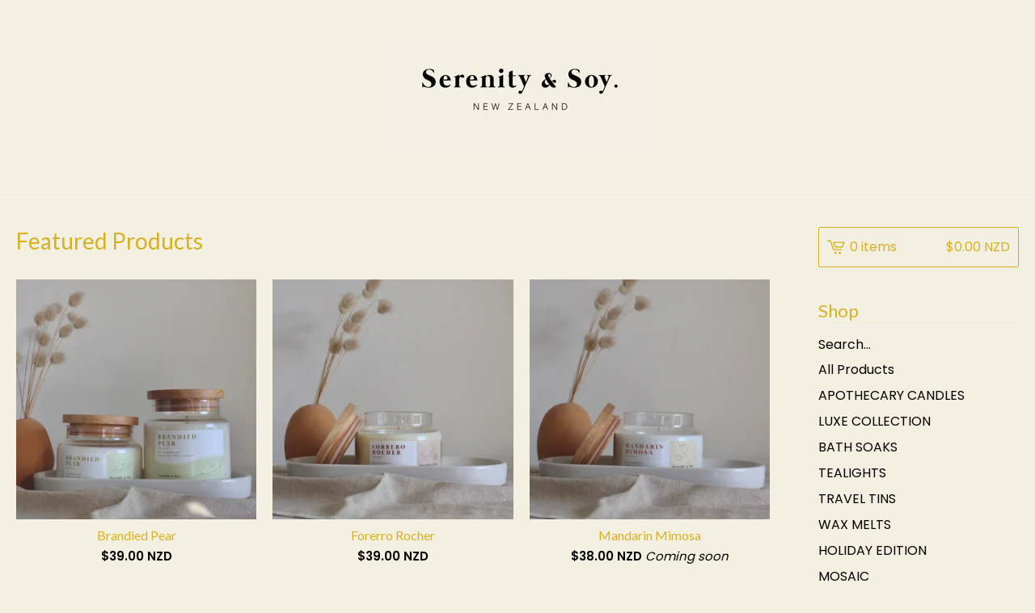

--- FILE ---
content_type: text/html; charset=utf-8
request_url: https://serenityandsoy.bigcartel.com/?sort=newest&page=5
body_size: 6616
content:
<!DOCTYPE html>
<html>
  <head>
    <title>Home | Serenity and Soy</title>
    <meta charset="utf-8">
    <meta name="viewport" content="width=device-width, initial-scale=1">
    <link href="/theme_stylesheets/215751196/1733173828/theme.css" media="screen" rel="stylesheet" type="text/css">
    <!-- Served from Big Cartel Storefront -->
<!-- Big Cartel generated meta tags -->
<meta name="generator" content="Big Cartel" />
<meta name="author" content="Serenity and Soy" />
<meta name="referrer" content="strict-origin-when-cross-origin" />
<meta name="theme_name" content="Lunch Break" />
<meta name="theme_version" content="1.6.7" />
<meta property="og:type" content="website" />
<meta property="og:site_name" content="Serenity and Soy" />
<meta property="og:title" content="Serenity and Soy" />
<meta property="og:url" content="https://serenityandsoy.bigcartel.com/?page=5&amp;sort=newest" />
<meta property="og:image" content="https://assets.bigcartel.com/account_images/4571814/Screen+Shot+2021-09-21+at+8.33.21+PM.png?auto=format&amp;fit=max&amp;h=1200&amp;w=1200" />
<meta property="og:image:secure_url" content="https://assets.bigcartel.com/account_images/4571814/Screen+Shot+2021-09-21+at+8.33.21+PM.png?auto=format&amp;fit=max&amp;h=1200&amp;w=1200" />
<meta name="twitter:card" content="summary_large_image" />
<meta name="twitter:title" content="Serenity and Soy" />
<meta name="twitter:image" content="https://assets.bigcartel.com/account_images/4571814/Screen+Shot+2021-09-21+at+8.33.21+PM.png?auto=format&amp;fit=max&amp;h=1200&amp;w=1200" />
<!-- end of generated meta tags -->

<!-- Big Cartel generated link tags -->
<link rel="preconnect" href="https://fonts.googleapis.com" />
<link rel="preconnect" href="https://fonts.gstatic.com" crossorigin="true" />
<link rel="stylesheet" href="//fonts.googleapis.com/css?family=Lato:300,400,700|Poppins:300,400,600&amp;display=swap" type="text/css" title="Google Fonts" />
<link rel="canonical" href="https://www.serenityandsoy.co.nz/?page=5&amp;sort=newest" />
<link rel="alternate" href="https://www.serenityandsoy.co.nz/products.xml" type="application/rss+xml" title="Product Feed" />
<link rel="icon" href="/favicon.svg" type="image/svg+xml" />
<link rel="icon" href="/favicon.ico" type="image/x-icon" />
<link rel="apple-touch-icon" href="/apple-touch-icon.png" />
<!-- end of generated link tags -->

<!-- Big Cartel generated structured data -->
<script type="application/ld+json">
{"@context":"https://schema.org","@type":"BreadcrumbList","itemListElement":[{"@type":"ListItem","position":1,"name":"Home","item":"https://www.serenityandsoy.co.nz/"}]}
</script>
<script type="application/ld+json">
[{"@context":"https://schema.org","@type":"WebSite","name":"Serenity and Soy","description":"","url":"https://www.serenityandsoy.co.nz","potentialAction":{"@type":"SearchAction","target":{"@type":"EntryPoint","urlTemplate":"https://www.serenityandsoy.co.nz/products?search={search_term_string}"},"query-input":"required name=search_term_string"}},{"@context":"https://schema.org","@type":"Organization","name":"Serenity and Soy","description":"","url":"https://www.serenityandsoy.co.nz","logo":{"@type":"ImageObject","url":"https://assets.bigcartel.com/account_images/4571814/Screen+Shot+2021-09-21+at+8.33.21+PM.png?auto=format\u0026fit=max\u0026h=1200\u0026w=1200"},"sameAs":["https://www.facebook.com/serenityandsoy","https://www.instagram.com/serenityandsoy/"]}]
</script>
<script type="application/ld+json">
{"@context":"https://schema.org","@type":"ItemList","name":"Featured Products","itemListElement":[{"@type":"ListItem","name":"Brandied Pear","position":1,"url":"https://www.serenityandsoy.co.nz/product/brandied-pear"},{"@type":"ListItem","name":"Forerro Rocher","position":2,"url":"https://www.serenityandsoy.co.nz/product/forerro-rocher"},{"@type":"ListItem","name":"Mandarin Mimosa","position":3,"url":"https://www.serenityandsoy.co.nz/product/mandarin-mimosa"},{"@type":"ListItem","name":"Relax bath soak ","position":4,"url":"https://www.serenityandsoy.co.nz/product/relax-bath-soak"},{"@type":"ListItem","name":"Heal bath soak ","position":5,"url":"https://www.serenityandsoy.co.nz/product/heal-bath-soak"},{"@type":"ListItem","name":"Raspberry and Vanilla","position":6,"url":"https://www.serenityandsoy.co.nz/product/raspberry-and-vanilla"},{"@type":"ListItem","name":"Peach Nectar","position":7,"url":"https://www.serenityandsoy.co.nz/product/peach-nectar"},{"@type":"ListItem","name":"Blueberry and Hibiscus","position":8,"url":"https://www.serenityandsoy.co.nz/product/blueberry-and-hibiscus"}]}
</script>

<!-- end of generated structured data -->

<script>
  window.bigcartel = window.bigcartel || {};
  window.bigcartel = {
    ...window.bigcartel,
    ...{"account":{"id":6683838,"host":"www.serenityandsoy.co.nz","bc_host":"serenityandsoy.bigcartel.com","currency":"NZD","country":{"code":"NZ","name":"New Zealand"}},"theme":{"name":"Lunch Break","version":"1.6.7","colors":{"link_text_color":"#050505","link_hover_color":null,"button_background_color":"#d6b220","background_color":"#F3EFE1","primary_text_color":"#050505","button_hover_background_color":"#c8cfd4","button_text_color":"#ffffff"}},"checkout":{"payments_enabled":true,"stripe_publishable_key":"pk_live_51JTMOGI5bqVp4Ru5ktI87pPwtAmHDS3QvO69QanZPiDGlMF4wQr7nCyZjC48bDu7iI63nbG5EByUr0nVgeO2lGJD008K53E4lo"},"page":{"type":"home"}}
  }
</script>
<script id="stripe-js" src="https://js.stripe.com/v3/" async></script>
<script type="text/javascript">
  var _bcaq = _bcaq || [];
  _bcaq.push(['_setUrl','stats1.bigcartel.com']);_bcaq.push(['_trackVisit','6683838']);
  (function() {
    var bca = document.createElement('script'); bca.type = 'text/javascript'; bca.async = true;
    bca.src = '/stats.min.js';
    var s = document.getElementsByTagName('script')[0]; s.parentNode.insertBefore(bca, s);
  })();
</script>
<script src="/assets/currency-formatter-e6d2ec3fd19a4c813ec8b993b852eccecac4da727de1c7e1ecbf0a335278e93a.js"></script>
  
<style></style>
</head>
  <body id="home-page" class="home theme">
    <a class="skip-link" href="#main">Skip to main content</a>
    <div class="mobile_nav">
      <button class="open_menu" role="button" href="#" data-open="Open Menu" data-close="Close Menu" title="Open Menu" aria-label="Open Menu">
        <span></span>
        <span></span>
        <span></span>
        <span></span>
      </button>
      <a href="/cart" class="mobile_cart"><svg role="img" aria-labelledby="cart-mobile-title" class="cart_icon" xmlns="http://www.w3.org/2000/svg" height="20" width="20" viewBox="0 0 22 17" enable-background="new 0 0 22 17"><title id="cart-mobile-title">View Cart</title><path d="M4.3 0h-4.3l.5 1.4h2.8l4.2 10.9h10.5l.5-1.4h-10zM6.9 1.9l2.8 7.1h9.5l2.8-7.1h-15.1zm11.4 5.7h-7.6l-1.7-4.3h10.9l-1.6 4.3z"/><circle cx="10.2" cy="15.6" r="1.4"/><circle cx="15.6" cy="15.6" r="1.4"/></svg><span class="cart_numbers">0 items / <span data-currency-amount="0" data-currency-code="NZD"><span class="currency_sign">$</span>0.00 <span class="currency_code">NZD</span></span></span></a>
  	</div>
    <header class="logo">
  		<div class="inner-wrapper">
        <a href="/" title="Serenity and Soy" class="store_header logo">
      		

            <img alt="Serenity and Soy Home" class="store-image" src="https://assets.bigcartel.com/theme_images/67006134/website+banner-01.jpg?auto=format&fit=max&h=140" srcset="https://assets.bigcartel.com/theme_images/67006134/website+banner-01.jpg?auto=format&fit=max&h=280 2x, https://assets.bigcartel.com/theme_images/67006134/website+banner-01.jpg?auto=format&fit=max&h=140 1x">

      		
    		</a>
  		</div>
    </header>
    <div class="wrap">
      <main class="content" id="main">
        
          



  
    
      <h1>Featured Products</h1>
      <div class="product-list-container">
        <div class="product-list">
          
            
            
            
            
            
            
            <div class="product-list-thumb product">
              <a class="product-list-link" href="/product/brandied-pear" title="View Brandied Pear">
                <div class="product-list-image-container product-list-image-container-cover">
                  <img
                    alt=""
                    class="blur-up product-list-image lazyload grid-cover"
                    src="https://assets.bigcartel.com/product_images/fdeac66a-3904-42df-8989-243d1591af13/brandied-pear.jpg?auto=format&fit=max&w=20"
                    data-aspectratio="0.7093980077955825"
                    data-srcset="
                      https://assets.bigcartel.com/product_images/fdeac66a-3904-42df-8989-243d1591af13/brandied-pear.jpg?auto=format&fit=max&w=240 240w,
                      https://assets.bigcartel.com/product_images/fdeac66a-3904-42df-8989-243d1591af13/brandied-pear.jpg?auto=format&fit=max&w=320 320w,
                      https://assets.bigcartel.com/product_images/fdeac66a-3904-42df-8989-243d1591af13/brandied-pear.jpg?auto=format&fit=max&w=400 400w,
                      https://assets.bigcartel.com/product_images/fdeac66a-3904-42df-8989-243d1591af13/brandied-pear.jpg?auto=format&fit=max&w=540 540w,
                      https://assets.bigcartel.com/product_images/fdeac66a-3904-42df-8989-243d1591af13/brandied-pear.jpg?auto=format&fit=max&w=600 600w,
                      https://assets.bigcartel.com/product_images/fdeac66a-3904-42df-8989-243d1591af13/brandied-pear.jpg?auto=format&fit=max&w=800 800w,
                      https://assets.bigcartel.com/product_images/fdeac66a-3904-42df-8989-243d1591af13/brandied-pear.jpg?auto=format&fit=max&w=1000 1000w
                    "
                    data-sizes="auto"
                  >
                </div>
                <div class="product-list-thumb-info">
                  <div class="product-list-thumb-name">Brandied Pear</div>
                  <div class="product-list-thumb-price">
                    <span data-currency-amount="39.0" data-currency-code="NZD"><span class="currency_sign">$</span>39.00 <span class="currency_code">NZD</span></span>
                    
                  </div>
                </div>
              </a>
            </div>
          
            
            
            
            
            
            
            <div class="product-list-thumb product">
              <a class="product-list-link" href="/product/forerro-rocher" title="View Forerro Rocher">
                <div class="product-list-image-container product-list-image-container-cover">
                  <img
                    alt=""
                    class="blur-up product-list-image lazyload grid-cover"
                    src="https://assets.bigcartel.com/product_images/e95d34bb-d839-431e-a4c8-eb90ee5068fa/forerro-rocher.jpg?auto=format&fit=max&w=20"
                    data-aspectratio="0.6666666666666666"
                    data-srcset="
                      https://assets.bigcartel.com/product_images/e95d34bb-d839-431e-a4c8-eb90ee5068fa/forerro-rocher.jpg?auto=format&fit=max&w=240 240w,
                      https://assets.bigcartel.com/product_images/e95d34bb-d839-431e-a4c8-eb90ee5068fa/forerro-rocher.jpg?auto=format&fit=max&w=320 320w,
                      https://assets.bigcartel.com/product_images/e95d34bb-d839-431e-a4c8-eb90ee5068fa/forerro-rocher.jpg?auto=format&fit=max&w=400 400w,
                      https://assets.bigcartel.com/product_images/e95d34bb-d839-431e-a4c8-eb90ee5068fa/forerro-rocher.jpg?auto=format&fit=max&w=540 540w,
                      https://assets.bigcartel.com/product_images/e95d34bb-d839-431e-a4c8-eb90ee5068fa/forerro-rocher.jpg?auto=format&fit=max&w=600 600w,
                      https://assets.bigcartel.com/product_images/e95d34bb-d839-431e-a4c8-eb90ee5068fa/forerro-rocher.jpg?auto=format&fit=max&w=800 800w,
                      https://assets.bigcartel.com/product_images/e95d34bb-d839-431e-a4c8-eb90ee5068fa/forerro-rocher.jpg?auto=format&fit=max&w=1000 1000w
                    "
                    data-sizes="auto"
                  >
                </div>
                <div class="product-list-thumb-info">
                  <div class="product-list-thumb-name">Forerro Rocher</div>
                  <div class="product-list-thumb-price">
                    <span data-currency-amount="39.0" data-currency-code="NZD"><span class="currency_sign">$</span>39.00 <span class="currency_code">NZD</span></span>
                    
                  </div>
                </div>
              </a>
            </div>
          
            
            
            
            
            
            
            <div class="product-list-thumb product soon">
              <a class="product-list-link" href="/product/mandarin-mimosa" title="View Mandarin Mimosa">
                <div class="product-list-image-container product-list-image-container-cover">
                  <img
                    alt=""
                    class="blur-up product-list-image lazyload grid-cover"
                    src="https://assets.bigcartel.com/product_images/1bff7a1e-c018-49cb-ad1b-fa0c250c59e7/mandarin-mimosa.jpg?auto=format&fit=max&w=20"
                    data-aspectratio="0.6668076109936575"
                    data-srcset="
                      https://assets.bigcartel.com/product_images/1bff7a1e-c018-49cb-ad1b-fa0c250c59e7/mandarin-mimosa.jpg?auto=format&fit=max&w=240 240w,
                      https://assets.bigcartel.com/product_images/1bff7a1e-c018-49cb-ad1b-fa0c250c59e7/mandarin-mimosa.jpg?auto=format&fit=max&w=320 320w,
                      https://assets.bigcartel.com/product_images/1bff7a1e-c018-49cb-ad1b-fa0c250c59e7/mandarin-mimosa.jpg?auto=format&fit=max&w=400 400w,
                      https://assets.bigcartel.com/product_images/1bff7a1e-c018-49cb-ad1b-fa0c250c59e7/mandarin-mimosa.jpg?auto=format&fit=max&w=540 540w,
                      https://assets.bigcartel.com/product_images/1bff7a1e-c018-49cb-ad1b-fa0c250c59e7/mandarin-mimosa.jpg?auto=format&fit=max&w=600 600w,
                      https://assets.bigcartel.com/product_images/1bff7a1e-c018-49cb-ad1b-fa0c250c59e7/mandarin-mimosa.jpg?auto=format&fit=max&w=800 800w,
                      https://assets.bigcartel.com/product_images/1bff7a1e-c018-49cb-ad1b-fa0c250c59e7/mandarin-mimosa.jpg?auto=format&fit=max&w=1000 1000w
                    "
                    data-sizes="auto"
                  >
                </div>
                <div class="product-list-thumb-info">
                  <div class="product-list-thumb-name">Mandarin Mimosa</div>
                  <div class="product-list-thumb-price">
                    <span data-currency-amount="38.0" data-currency-code="NZD"><span class="currency_sign">$</span>38.00 <span class="currency_code">NZD</span></span>
                    
                      <div class="product-list-thumb-status">Coming soon</div>
                    
                  </div>
                </div>
              </a>
            </div>
          
            
            
            
            
            
            
            <div class="product-list-thumb product">
              <a class="product-list-link" href="/product/relax-bath-soak" title="View Relax bath soak ">
                <div class="product-list-image-container product-list-image-container-cover">
                  <img
                    alt=""
                    class="blur-up product-list-image lazyload grid-cover"
                    src="https://assets.bigcartel.com/product_images/dbeff65b-e146-46b2-9d01-2193417a2c62/relax-bath-soak.jpg?auto=format&fit=max&w=20"
                    data-aspectratio="0.8"
                    data-srcset="
                      https://assets.bigcartel.com/product_images/dbeff65b-e146-46b2-9d01-2193417a2c62/relax-bath-soak.jpg?auto=format&fit=max&w=240 240w,
                      https://assets.bigcartel.com/product_images/dbeff65b-e146-46b2-9d01-2193417a2c62/relax-bath-soak.jpg?auto=format&fit=max&w=320 320w,
                      https://assets.bigcartel.com/product_images/dbeff65b-e146-46b2-9d01-2193417a2c62/relax-bath-soak.jpg?auto=format&fit=max&w=400 400w,
                      https://assets.bigcartel.com/product_images/dbeff65b-e146-46b2-9d01-2193417a2c62/relax-bath-soak.jpg?auto=format&fit=max&w=540 540w,
                      https://assets.bigcartel.com/product_images/dbeff65b-e146-46b2-9d01-2193417a2c62/relax-bath-soak.jpg?auto=format&fit=max&w=600 600w,
                      https://assets.bigcartel.com/product_images/dbeff65b-e146-46b2-9d01-2193417a2c62/relax-bath-soak.jpg?auto=format&fit=max&w=800 800w,
                      https://assets.bigcartel.com/product_images/dbeff65b-e146-46b2-9d01-2193417a2c62/relax-bath-soak.jpg?auto=format&fit=max&w=1000 1000w
                    "
                    data-sizes="auto"
                  >
                </div>
                <div class="product-list-thumb-info">
                  <div class="product-list-thumb-name">Relax bath soak </div>
                  <div class="product-list-thumb-price">
                    <span data-currency-amount="20.0" data-currency-code="NZD"><span class="currency_sign">$</span>20.00 <span class="currency_code">NZD</span></span>
                    
                  </div>
                </div>
              </a>
            </div>
          
            
            
            
            
            
            
            <div class="product-list-thumb product">
              <a class="product-list-link" href="/product/heal-bath-soak" title="View Heal bath soak ">
                <div class="product-list-image-container product-list-image-container-cover">
                  <img
                    alt=""
                    class="blur-up product-list-image lazyload grid-cover"
                    src="https://assets.bigcartel.com/product_images/f4ba8e40-9a8f-47c0-9b34-ca2306c48407/heal-bath-soak.jpg?auto=format&fit=max&w=20"
                    data-aspectratio="0.8"
                    data-srcset="
                      https://assets.bigcartel.com/product_images/f4ba8e40-9a8f-47c0-9b34-ca2306c48407/heal-bath-soak.jpg?auto=format&fit=max&w=240 240w,
                      https://assets.bigcartel.com/product_images/f4ba8e40-9a8f-47c0-9b34-ca2306c48407/heal-bath-soak.jpg?auto=format&fit=max&w=320 320w,
                      https://assets.bigcartel.com/product_images/f4ba8e40-9a8f-47c0-9b34-ca2306c48407/heal-bath-soak.jpg?auto=format&fit=max&w=400 400w,
                      https://assets.bigcartel.com/product_images/f4ba8e40-9a8f-47c0-9b34-ca2306c48407/heal-bath-soak.jpg?auto=format&fit=max&w=540 540w,
                      https://assets.bigcartel.com/product_images/f4ba8e40-9a8f-47c0-9b34-ca2306c48407/heal-bath-soak.jpg?auto=format&fit=max&w=600 600w,
                      https://assets.bigcartel.com/product_images/f4ba8e40-9a8f-47c0-9b34-ca2306c48407/heal-bath-soak.jpg?auto=format&fit=max&w=800 800w,
                      https://assets.bigcartel.com/product_images/f4ba8e40-9a8f-47c0-9b34-ca2306c48407/heal-bath-soak.jpg?auto=format&fit=max&w=1000 1000w
                    "
                    data-sizes="auto"
                  >
                </div>
                <div class="product-list-thumb-info">
                  <div class="product-list-thumb-name">Heal bath soak </div>
                  <div class="product-list-thumb-price">
                    <span data-currency-amount="20.0" data-currency-code="NZD"><span class="currency_sign">$</span>20.00 <span class="currency_code">NZD</span></span>
                    
                  </div>
                </div>
              </a>
            </div>
          
            
            
            
            
            
            
            <div class="product-list-thumb product">
              <a class="product-list-link" href="/product/raspberry-and-vanilla" title="View Raspberry and Vanilla">
                <div class="product-list-image-container product-list-image-container-cover">
                  <img
                    alt=""
                    class="blur-up product-list-image lazyload grid-cover"
                    src="https://assets.bigcartel.com/product_images/c6a9d2ae-55a4-4e3b-9852-b59a6727bd90/raspberry-and-vanilla.jpg?auto=format&fit=max&w=20"
                    data-aspectratio="0.6663970885564092"
                    data-srcset="
                      https://assets.bigcartel.com/product_images/c6a9d2ae-55a4-4e3b-9852-b59a6727bd90/raspberry-and-vanilla.jpg?auto=format&fit=max&w=240 240w,
                      https://assets.bigcartel.com/product_images/c6a9d2ae-55a4-4e3b-9852-b59a6727bd90/raspberry-and-vanilla.jpg?auto=format&fit=max&w=320 320w,
                      https://assets.bigcartel.com/product_images/c6a9d2ae-55a4-4e3b-9852-b59a6727bd90/raspberry-and-vanilla.jpg?auto=format&fit=max&w=400 400w,
                      https://assets.bigcartel.com/product_images/c6a9d2ae-55a4-4e3b-9852-b59a6727bd90/raspberry-and-vanilla.jpg?auto=format&fit=max&w=540 540w,
                      https://assets.bigcartel.com/product_images/c6a9d2ae-55a4-4e3b-9852-b59a6727bd90/raspberry-and-vanilla.jpg?auto=format&fit=max&w=600 600w,
                      https://assets.bigcartel.com/product_images/c6a9d2ae-55a4-4e3b-9852-b59a6727bd90/raspberry-and-vanilla.jpg?auto=format&fit=max&w=800 800w,
                      https://assets.bigcartel.com/product_images/c6a9d2ae-55a4-4e3b-9852-b59a6727bd90/raspberry-and-vanilla.jpg?auto=format&fit=max&w=1000 1000w
                    "
                    data-sizes="auto"
                  >
                </div>
                <div class="product-list-thumb-info">
                  <div class="product-list-thumb-name">Raspberry and Vanilla</div>
                  <div class="product-list-thumb-price">
                    <span data-currency-amount="39.0" data-currency-code="NZD"><span class="currency_sign">$</span>39.00 <span class="currency_code">NZD</span></span>
                    
                  </div>
                </div>
              </a>
            </div>
          
            
            
            
            
            
            
            <div class="product-list-thumb product">
              <a class="product-list-link" href="/product/peach-nectar" title="View Peach Nectar">
                <div class="product-list-image-container product-list-image-container-cover">
                  <img
                    alt=""
                    class="blur-up product-list-image lazyload grid-cover"
                    src="https://assets.bigcartel.com/product_images/3b4683c2-7260-4707-bac8-e83d55bab755/peach-nectar.jpg?auto=format&fit=max&w=20"
                    data-aspectratio="0.6668065463701217"
                    data-srcset="
                      https://assets.bigcartel.com/product_images/3b4683c2-7260-4707-bac8-e83d55bab755/peach-nectar.jpg?auto=format&fit=max&w=240 240w,
                      https://assets.bigcartel.com/product_images/3b4683c2-7260-4707-bac8-e83d55bab755/peach-nectar.jpg?auto=format&fit=max&w=320 320w,
                      https://assets.bigcartel.com/product_images/3b4683c2-7260-4707-bac8-e83d55bab755/peach-nectar.jpg?auto=format&fit=max&w=400 400w,
                      https://assets.bigcartel.com/product_images/3b4683c2-7260-4707-bac8-e83d55bab755/peach-nectar.jpg?auto=format&fit=max&w=540 540w,
                      https://assets.bigcartel.com/product_images/3b4683c2-7260-4707-bac8-e83d55bab755/peach-nectar.jpg?auto=format&fit=max&w=600 600w,
                      https://assets.bigcartel.com/product_images/3b4683c2-7260-4707-bac8-e83d55bab755/peach-nectar.jpg?auto=format&fit=max&w=800 800w,
                      https://assets.bigcartel.com/product_images/3b4683c2-7260-4707-bac8-e83d55bab755/peach-nectar.jpg?auto=format&fit=max&w=1000 1000w
                    "
                    data-sizes="auto"
                  >
                </div>
                <div class="product-list-thumb-info">
                  <div class="product-list-thumb-name">Peach Nectar</div>
                  <div class="product-list-thumb-price">
                    <span data-currency-amount="39.0" data-currency-code="NZD"><span class="currency_sign">$</span>39.00 <span class="currency_code">NZD</span></span>
                    
                  </div>
                </div>
              </a>
            </div>
          
            
            
            
            
            
            
            <div class="product-list-thumb product">
              <a class="product-list-link" href="/product/blueberry-and-hibiscus" title="View Blueberry and Hibiscus">
                <div class="product-list-image-container product-list-image-container-cover">
                  <img
                    alt=""
                    class="blur-up product-list-image lazyload grid-cover"
                    src="https://assets.bigcartel.com/product_images/4b129a75-3100-4ea0-b515-d207ff0c0804/blueberry-and-hibiscus.jpg?auto=format&fit=max&w=20"
                    data-aspectratio="0.6663937781416291"
                    data-srcset="
                      https://assets.bigcartel.com/product_images/4b129a75-3100-4ea0-b515-d207ff0c0804/blueberry-and-hibiscus.jpg?auto=format&fit=max&w=240 240w,
                      https://assets.bigcartel.com/product_images/4b129a75-3100-4ea0-b515-d207ff0c0804/blueberry-and-hibiscus.jpg?auto=format&fit=max&w=320 320w,
                      https://assets.bigcartel.com/product_images/4b129a75-3100-4ea0-b515-d207ff0c0804/blueberry-and-hibiscus.jpg?auto=format&fit=max&w=400 400w,
                      https://assets.bigcartel.com/product_images/4b129a75-3100-4ea0-b515-d207ff0c0804/blueberry-and-hibiscus.jpg?auto=format&fit=max&w=540 540w,
                      https://assets.bigcartel.com/product_images/4b129a75-3100-4ea0-b515-d207ff0c0804/blueberry-and-hibiscus.jpg?auto=format&fit=max&w=600 600w,
                      https://assets.bigcartel.com/product_images/4b129a75-3100-4ea0-b515-d207ff0c0804/blueberry-and-hibiscus.jpg?auto=format&fit=max&w=800 800w,
                      https://assets.bigcartel.com/product_images/4b129a75-3100-4ea0-b515-d207ff0c0804/blueberry-and-hibiscus.jpg?auto=format&fit=max&w=1000 1000w
                    "
                    data-sizes="auto"
                  >
                </div>
                <div class="product-list-thumb-info">
                  <div class="product-list-thumb-name">Blueberry and Hibiscus</div>
                  <div class="product-list-thumb-price">
                    <span data-currency-amount="39.0" data-currency-code="NZD"><span class="currency_sign">$</span>39.00 <span class="currency_code">NZD</span></span>
                    
                  </div>
                </div>
              </a>
            </div>
          
        </div>
      </div>
      
        <div class="pagination" id="pagination"> <a class="previous" href="/?sort=newest&page=4" aria-label="Go to previous page"><svg aria-hidden="true" xmlns="http://www.w3.org/2000/svg" height="20" width="20" viewBox="0 0 7.6 15" enable-background="new 0 0 7.6 15"><path d="M6.4 15l-6.4-7.5 6.3-7.5 1.1 1-5.4 6.5 5.6 6.5z"/></svg> Previous</a> <a href="/?sort=newest&page=1" aria-label="Go to page 1">1</a> <span class="gap" >&hellip;</span> <a href="/?sort=newest&page=3" aria-label="Go to page 3">3</a> <a href="/?sort=newest&page=4" aria-label="Go to page 4">4</a> <span class="current" aria-label="Current page, page 5">5</span> <span class="next disabled">Next <svg aria-hidden="true" xmlns="http://www.w3.org/2000/svg" height="20" width="20" viewBox="0 0 7.6 15" enable-background="new 0 0 7.6 15"><path d="M1.1 0l6.5 7.5-6.3 7.5-1.2-1 5.5-6.5-5.6-6.5z"/></svg></span> </div>
      
    
  

        
      </main>
      <aside>
        <a href="/cart" class="side_cart" title="View Cart"><svg role="img" aria-labelledby="cart-title" class="cart_icon" xmlns="http://www.w3.org/2000/svg" height="20" width="20" viewBox="0 0 22 17" enable-background="new 0 0 22 17"><title id="cart-title">View Cart</title><path d="M4.3 0h-4.3l.5 1.4h2.8l4.2 10.9h10.5l.5-1.4h-10zM6.9 1.9l2.8 7.1h9.5l2.8-7.1h-15.1zm11.4 5.7h-7.6l-1.7-4.3h10.9l-1.6 4.3z"/><circle cx="10.2" cy="15.6" r="1.4"/><circle cx="15.6" cy="15.6" r="1.4"/></svg><span class="cart_title">0 items</span>
          <span class="cart_numbers"><span data-currency-amount="0" data-currency-code="NZD"><span class="currency_sign">$</span>0.00 <span class="currency_code">NZD</span></span></span>
        </a>
        <nav role="navigation" aria-label="Main">
          <div class="side_categories">
            <div class="nav_title">Shop</div>
            <ul>
              
                <li>
                  <form class="search-form" name="search" action="/products" method="get" accept-charset="utf8">
                    <input type="hidden" name="utf8" value='✓'>
                    <label class="sr-only" for="search">Search products</label>
                    <input class="search-input" id="search" name="search" placeholder="Search..." type="text" autocomplete="off" />
                    <button type="submit" class="search-button" aria-label="Submit search form"><svg aria-hidden="true" class="search-icon" xmlns="http://www.w3.org/2000/svg" width="16" height="16" viewBox="0 0 16 16"><path d="M15.707 14.293l-3.112-3.092-.006-.004c.882-1.197 1.411-2.597 1.411-4.197 0-3.859-3.141-7-7-7s-7 3.1-7 7 3.141 7 7 7c1.575 0 3.025-.529 4.196-1.41v.006l3.093 3.111c.199.193.411.293.711.293s.512-.098.707-.293c.391-.407.393-1.007-.007-1.414zm-8.707-2.293c-2.757 0-5-2.243-5-5s2.243-5 5-5 5 2.2 5 5-2.243 5-5 5z"/></svg></button>
                  </form>
                </li>
              
              <li><a href="/products">All Products</a></li>
              
                <li><a title="View APOTHECARY CANDLES " href="/category/apothecary-candles">APOTHECARY CANDLES </a></li>
              
                <li><a title="View LUXE COLLECTION" href="/category/luxe-collection">LUXE COLLECTION</a></li>
              
                <li><a title="View BATH SOAKS" href="/category/bath-soaks">BATH SOAKS</a></li>
              
                <li><a title="View TEALIGHTS " href="/category/tealights">TEALIGHTS </a></li>
              
                <li><a title="View TRAVEL TINS" href="/category/travel-tins">TRAVEL TINS</a></li>
              
                <li><a title="View WAX MELTS" href="/category/wax-melts">WAX MELTS</a></li>
              
                <li><a title="View HOLIDAY EDITION " href="/category/holiday-edition">HOLIDAY EDITION </a></li>
              
                <li><a title="View MOSAIC" href="/category/mosaic">MOSAIC</a></li>
              
            </ul>
          </div>
          
          
          
          <div class="side_pages">
            <div class="nav_title">Pages</div>
            <ul>
              
                <li><a title="View ABOUT US" href="/about-us">ABOUT US</a></li>
              
                <li><a title="View SHIPPING AND RETURNS" href="/shipping-and-returns">SHIPPING AND RETURNS</a></li>
              
                <li><a title="View CANDLE CARE" href="/candle-care">CANDLE CARE</a></li>
              
                <li><a title="View UPCOMING MARKETS/FAIRS" href="/upcoming-markets-fairs">UPCOMING MARKETS/FAIRS</a></li>
              
                <li><a title="View STOCKISTS" href="/stockist">STOCKISTS</a></li>
              
              <li><a href="/contact" title="View Contact">Contact</a></li>
              
            </ul>
          </div>
        </nav>
      </aside>
    </div>
    <footer role="contentinfo">
      <div class="inner-wrapper">
        
          <ul class="social_icons">
            

            
              <li><a href="https://www.facebook.com/serenityandsoy" aria-label="Facebook" title="Facebook"><svg class="facebook-icon" height="36" width="36" aria-hidden="true" focusable="false" role="img" xmlns="http://www.w3.org/2000/svg" viewBox="0 0 512 512"><path fill="currentColor" d="M504 256C504 119 393 8 256 8S8 119 8 256c0 123.78 90.69 226.38 209.25 245V327.69h-63V256h63v-54.64c0-62.15 37-96.48 93.67-96.48 27.14 0 55.52 4.84 55.52 4.84v61h-31.28c-30.8 0-40.41 19.12-40.41 38.73V256h68.78l-11 71.69h-57.78V501C413.31 482.38 504 379.78 504 256z"></path></svg></a></li>
            

            
              <li><a href="https://www.instagram.com/serenityandsoy/" aria-label="Instagram" title="Instagram"><svg class="instagram-icon" height="36" width="36" aria-hidden="true" focusable="false" role="img" xmlns="http://www.w3.org/2000/svg" viewBox="0 0 503.84 503.84"><path fill="currentColor" d="M251.92 45.39c67.27 0 75.23.26 101.8 1.47 24.56 1.12 37.9 5.22 46.78 8.67a78 78 0 0129 18.85 78 78 0 0118.85 29c3.45 8.88 7.55 22.22 8.67 46.78 1.21 26.57 1.47 34.53 1.47 101.8s-.26 75.23-1.47 101.8c-1.12 24.56-5.22 37.9-8.67 46.78a83.51 83.51 0 01-47.81 47.81c-8.88 3.45-22.22 7.55-46.78 8.67-26.56 1.21-34.53 1.47-101.8 1.47s-75.24-.26-101.8-1.47c-24.56-1.12-37.9-5.22-46.78-8.67a78 78 0 01-29-18.85 78 78 0 01-18.85-29c-3.45-8.88-7.55-22.22-8.67-46.78-1.21-26.57-1.47-34.53-1.47-101.8s.26-75.23 1.47-101.8c1.12-24.56 5.22-37.9 8.67-46.78a78 78 0 0118.85-29 78 78 0 0129-18.85c8.88-3.45 22.22-7.55 46.78-8.67 26.57-1.21 34.53-1.47 101.8-1.47m0-45.39c-68.42 0-77 .29-103.87 1.52S102.92 7 86.92 13.22a123.68 123.68 0 00-44.64 29.06 123.68 123.68 0 00-29.06 44.64c-6.22 16-10.48 34.34-11.7 61.15S0 183.5 0 251.92s.29 77 1.52 103.87 5.48 45.13 11.7 61.13a123.68 123.68 0 0029.06 44.62 123.52 123.52 0 0044.64 29.07c16 6.23 34.34 10.49 61.15 11.71s35.45 1.52 103.87 1.52 77-.29 103.87-1.52 45.11-5.48 61.11-11.71a128.74 128.74 0 0073.69-73.69c6.23-16 10.49-34.34 11.71-61.15s1.52-35.45 1.52-103.87-.29-77-1.52-103.87-5.48-45.11-11.71-61.11a123.52 123.52 0 00-29.05-44.62 123.68 123.68 0 00-44.64-29.08c-16-6.22-34.34-10.48-61.15-11.7S320.34 0 251.92 0z"/><path fill="currentColor" d="M251.92 122.56a129.36 129.36 0 10129.36 129.36 129.35 129.35 0 00-129.36-129.36zm0 213.36a84 84 0 1184-84 84 84 0 01-84 84z"/><circle fill="currentColor" cx="386.4" cy="117.44" r="30.23"/></svg></a></li>
            

            
            
          </ul>
        
        <div class="footer_credit">
          <a href="https://www.bigcartel.com/?utm_source=bigcartel&utm_medium=storefront&utm_campaign=6683838&utm_term=serenityandsoy" data-bc-hook="attribution" rel="nofollow">Powered by Big Cartel</a>
        </div>
      </div>
    </footer>
    <script src="//ajax.googleapis.com/ajax/libs/jquery/3.5.1/jquery.min.js"></script>
    <script src="https://assets.bigcartel.com/api/6/api.nzd.js?v=1"></script>
    <script type="text/javascript">
      var formatMoney = Format.money;
      Format.money = function(number) {
        
          return formatMoney(number, true, true, true);
        
      };
    </script>
    <script src="https://assets.bigcartel.com/theme_assets/100/1.6.7/theme.js?v=1"></script>
    
    <script>
      $(function() {
        if ($('.flexslider').length) {
          $('.flexslider').flexslider({
            animation: "slide",
            customDirectionNav: $(".flex-nav .flex-nav-button")
          });
        }
      });
    </script>
  

<script defer src="https://static.cloudflareinsights.com/beacon.min.js/vcd15cbe7772f49c399c6a5babf22c1241717689176015" integrity="sha512-ZpsOmlRQV6y907TI0dKBHq9Md29nnaEIPlkf84rnaERnq6zvWvPUqr2ft8M1aS28oN72PdrCzSjY4U6VaAw1EQ==" data-cf-beacon='{"rayId":"9c25590648add945","version":"2025.9.1","serverTiming":{"name":{"cfExtPri":true,"cfEdge":true,"cfOrigin":true,"cfL4":true,"cfSpeedBrain":true,"cfCacheStatus":true}},"token":"44d6648085c9451aa740849b0372227e","b":1}' crossorigin="anonymous"></script>
</body>
</html>
